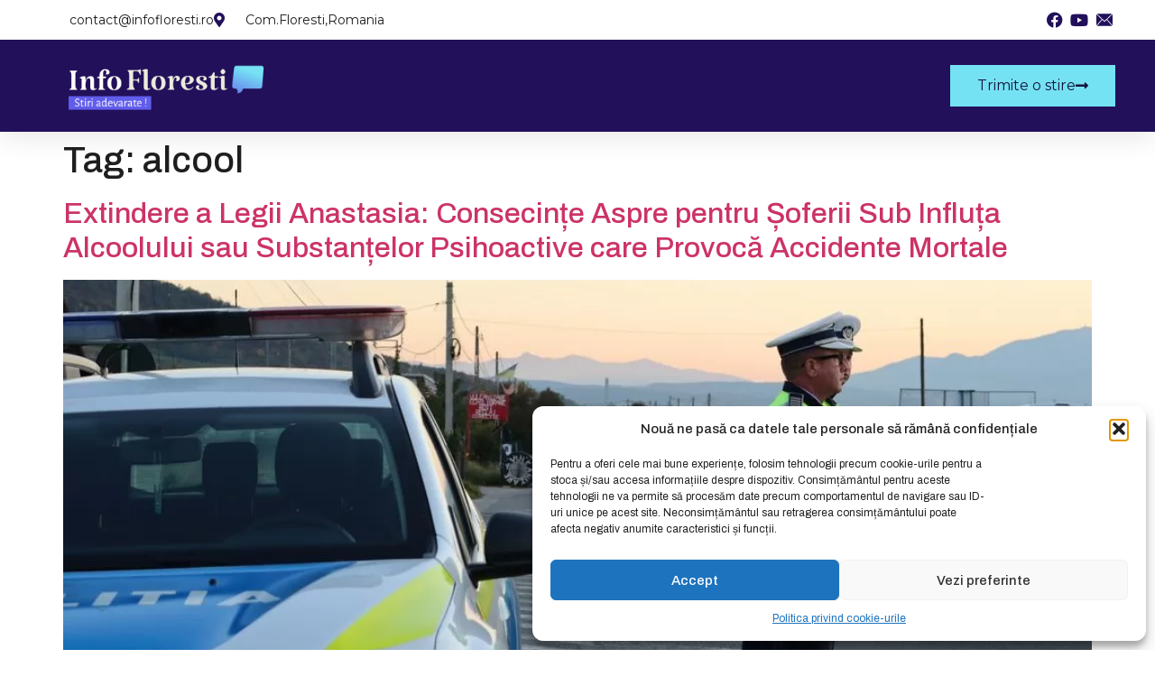

--- FILE ---
content_type: text/css
request_url: https://infofloresti.ro/wp-content/uploads/elementor/css/post-25.css?ver=1761572719
body_size: 1777
content:
.elementor-25 .elementor-element.elementor-element-7764d12f{box-shadow:0px 5px 30px 0px rgba(0,0,0,0.1);transition:background 0.3s, border 0.3s, border-radius 0.3s, box-shadow 0.3s;z-index:10;}.elementor-25 .elementor-element.elementor-element-7764d12f > .elementor-background-overlay{transition:background 0.3s, border-radius 0.3s, opacity 0.3s;}.elementor-25 .elementor-element.elementor-element-31d76430 > .elementor-element-populated{padding:0px 0px 0px 0px;}.elementor-25 .elementor-element.elementor-element-24690070:not(.elementor-motion-effects-element-type-background), .elementor-25 .elementor-element.elementor-element-24690070 > .elementor-motion-effects-container > .elementor-motion-effects-layer{background-color:var( --e-global-color-2de3ef3 );}.elementor-25 .elementor-element.elementor-element-24690070 > .elementor-container{max-width:1200px;}.elementor-25 .elementor-element.elementor-element-24690070{transition:background 0.3s, border 0.3s, border-radius 0.3s, box-shadow 0.3s;margin-top:0px;margin-bottom:0px;padding:12px 0px 12px 0px;}.elementor-25 .elementor-element.elementor-element-24690070 > .elementor-background-overlay{transition:background 0.3s, border-radius 0.3s, opacity 0.3s;}.elementor-bc-flex-widget .elementor-25 .elementor-element.elementor-element-6ab031c9.elementor-column .elementor-widget-wrap{align-items:center;}.elementor-25 .elementor-element.elementor-element-6ab031c9.elementor-column.elementor-element[data-element_type="column"] > .elementor-widget-wrap.elementor-element-populated{align-content:center;align-items:center;}.elementor-25 .elementor-element.elementor-element-6ab031c9 > .elementor-element-populated{padding:0px 0px 0px 0px;}.elementor-widget-icon-list .elementor-icon-list-item:not(:last-child):after{border-color:var( --e-global-color-text );}.elementor-widget-icon-list .elementor-icon-list-icon i{color:var( --e-global-color-primary );}.elementor-widget-icon-list .elementor-icon-list-icon svg{fill:var( --e-global-color-primary );}.elementor-widget-icon-list .elementor-icon-list-item > .elementor-icon-list-text, .elementor-widget-icon-list .elementor-icon-list-item > a{font-family:var( --e-global-typography-text-font-family ), Sans-serif;font-size:var( --e-global-typography-text-font-size );font-weight:var( --e-global-typography-text-font-weight );text-transform:var( --e-global-typography-text-text-transform );font-style:var( --e-global-typography-text-font-style );text-decoration:var( --e-global-typography-text-text-decoration );line-height:var( --e-global-typography-text-line-height );}.elementor-widget-icon-list .elementor-icon-list-text{color:var( --e-global-color-secondary );}.elementor-25 .elementor-element.elementor-element-1793ce3c > .elementor-widget-container{margin:0px 0px 0px 022px;}.elementor-25 .elementor-element.elementor-element-1793ce3c .elementor-icon-list-items:not(.elementor-inline-items) .elementor-icon-list-item:not(:last-child){padding-block-end:calc(30px/2);}.elementor-25 .elementor-element.elementor-element-1793ce3c .elementor-icon-list-items:not(.elementor-inline-items) .elementor-icon-list-item:not(:first-child){margin-block-start:calc(30px/2);}.elementor-25 .elementor-element.elementor-element-1793ce3c .elementor-icon-list-items.elementor-inline-items .elementor-icon-list-item{margin-inline:calc(30px/2);}.elementor-25 .elementor-element.elementor-element-1793ce3c .elementor-icon-list-items.elementor-inline-items{margin-inline:calc(-30px/2);}.elementor-25 .elementor-element.elementor-element-1793ce3c .elementor-icon-list-items.elementor-inline-items .elementor-icon-list-item:after{inset-inline-end:calc(-30px/2);}.elementor-25 .elementor-element.elementor-element-1793ce3c .elementor-icon-list-icon i{color:#22105A;transition:color 0.3s;}.elementor-25 .elementor-element.elementor-element-1793ce3c .elementor-icon-list-icon svg{fill:#22105A;transition:fill 0.3s;}.elementor-25 .elementor-element.elementor-element-1793ce3c{--e-icon-list-icon-size:16px;--icon-vertical-offset:0px;}.elementor-25 .elementor-element.elementor-element-1793ce3c .elementor-icon-list-icon{padding-inline-end:10px;}.elementor-25 .elementor-element.elementor-element-1793ce3c .elementor-icon-list-item > .elementor-icon-list-text, .elementor-25 .elementor-element.elementor-element-1793ce3c .elementor-icon-list-item > a{font-family:"Montserrat", Sans-serif;font-size:14px;font-weight:400;}.elementor-25 .elementor-element.elementor-element-1793ce3c .elementor-icon-list-text{color:var( --e-global-color-text );transition:color 0.3s;}.elementor-bc-flex-widget .elementor-25 .elementor-element.elementor-element-448e3bd0.elementor-column .elementor-widget-wrap{align-items:center;}.elementor-25 .elementor-element.elementor-element-448e3bd0.elementor-column.elementor-element[data-element_type="column"] > .elementor-widget-wrap.elementor-element-populated{align-content:center;align-items:center;}.elementor-25 .elementor-element.elementor-element-448e3bd0 > .elementor-element-populated{padding:0px 0px 0px 0px;}.elementor-25 .elementor-element.elementor-element-440997a2 .elementor-icon-list-items:not(.elementor-inline-items) .elementor-icon-list-item:not(:last-child){padding-block-end:calc(15px/2);}.elementor-25 .elementor-element.elementor-element-440997a2 .elementor-icon-list-items:not(.elementor-inline-items) .elementor-icon-list-item:not(:first-child){margin-block-start:calc(15px/2);}.elementor-25 .elementor-element.elementor-element-440997a2 .elementor-icon-list-items.elementor-inline-items .elementor-icon-list-item{margin-inline:calc(15px/2);}.elementor-25 .elementor-element.elementor-element-440997a2 .elementor-icon-list-items.elementor-inline-items{margin-inline:calc(-15px/2);}.elementor-25 .elementor-element.elementor-element-440997a2 .elementor-icon-list-items.elementor-inline-items .elementor-icon-list-item:after{inset-inline-end:calc(-15px/2);}.elementor-25 .elementor-element.elementor-element-440997a2 .elementor-icon-list-icon i{color:#22105A;transition:color 0.3s;}.elementor-25 .elementor-element.elementor-element-440997a2 .elementor-icon-list-icon svg{fill:#22105A;transition:fill 0.3s;}.elementor-25 .elementor-element.elementor-element-440997a2 .elementor-icon-list-item:hover .elementor-icon-list-icon i{color:#74D9F3;}.elementor-25 .elementor-element.elementor-element-440997a2 .elementor-icon-list-item:hover .elementor-icon-list-icon svg{fill:#74D9F3;}.elementor-25 .elementor-element.elementor-element-440997a2{--e-icon-list-icon-size:18px;--e-icon-list-icon-align:center;--e-icon-list-icon-margin:0 calc(var(--e-icon-list-icon-size, 1em) * 0.125);--icon-vertical-offset:0px;}.elementor-25 .elementor-element.elementor-element-440997a2 .elementor-icon-list-text{transition:color 0.3s;}.elementor-25 .elementor-element.elementor-element-7f7c08cf:not(.elementor-motion-effects-element-type-background), .elementor-25 .elementor-element.elementor-element-7f7c08cf > .elementor-motion-effects-container > .elementor-motion-effects-layer{background-color:#22105A;}.elementor-25 .elementor-element.elementor-element-7f7c08cf > .elementor-container{max-width:1200px;}.elementor-25 .elementor-element.elementor-element-7f7c08cf{transition:background 0.3s, border 0.3s, border-radius 0.3s, box-shadow 0.3s;margin-top:0px;margin-bottom:0px;padding:10px 0px 10px 0px;}.elementor-25 .elementor-element.elementor-element-7f7c08cf > .elementor-background-overlay{transition:background 0.3s, border-radius 0.3s, opacity 0.3s;}.elementor-bc-flex-widget .elementor-25 .elementor-element.elementor-element-37440c74.elementor-column .elementor-widget-wrap{align-items:center;}.elementor-25 .elementor-element.elementor-element-37440c74.elementor-column.elementor-element[data-element_type="column"] > .elementor-widget-wrap.elementor-element-populated{align-content:center;align-items:center;}.elementor-25 .elementor-element.elementor-element-37440c74 > .elementor-element-populated{padding:0px 0px 0px 0px;}.elementor-widget-image .widget-image-caption{color:var( --e-global-color-text );font-family:var( --e-global-typography-text-font-family ), Sans-serif;font-size:var( --e-global-typography-text-font-size );font-weight:var( --e-global-typography-text-font-weight );text-transform:var( --e-global-typography-text-text-transform );font-style:var( --e-global-typography-text-font-style );text-decoration:var( --e-global-typography-text-text-decoration );line-height:var( --e-global-typography-text-line-height );}.elementor-25 .elementor-element.elementor-element-15467133{text-align:left;}.elementor-25 .elementor-element.elementor-element-15467133 img{width:100%;}.elementor-bc-flex-widget .elementor-25 .elementor-element.elementor-element-e6ed4c6.elementor-column .elementor-widget-wrap{align-items:center;}.elementor-25 .elementor-element.elementor-element-e6ed4c6.elementor-column.elementor-element[data-element_type="column"] > .elementor-widget-wrap.elementor-element-populated{align-content:center;align-items:center;}.elementor-25 .elementor-element.elementor-element-e6ed4c6 > .elementor-element-populated{padding:0px 0px 0px 0px;}.elementor-widget-nav-menu .elementor-nav-menu .elementor-item{font-family:var( --e-global-typography-primary-font-family ), Sans-serif;font-size:var( --e-global-typography-primary-font-size );font-weight:var( --e-global-typography-primary-font-weight );text-transform:var( --e-global-typography-primary-text-transform );font-style:var( --e-global-typography-primary-font-style );text-decoration:var( --e-global-typography-primary-text-decoration );line-height:var( --e-global-typography-primary-line-height );letter-spacing:var( --e-global-typography-primary-letter-spacing );}.elementor-widget-nav-menu .elementor-nav-menu--main .elementor-item{color:var( --e-global-color-text );fill:var( --e-global-color-text );}.elementor-widget-nav-menu .elementor-nav-menu--main .elementor-item:hover,
					.elementor-widget-nav-menu .elementor-nav-menu--main .elementor-item.elementor-item-active,
					.elementor-widget-nav-menu .elementor-nav-menu--main .elementor-item.highlighted,
					.elementor-widget-nav-menu .elementor-nav-menu--main .elementor-item:focus{color:var( --e-global-color-accent );fill:var( --e-global-color-accent );}.elementor-widget-nav-menu .elementor-nav-menu--main:not(.e--pointer-framed) .elementor-item:before,
					.elementor-widget-nav-menu .elementor-nav-menu--main:not(.e--pointer-framed) .elementor-item:after{background-color:var( --e-global-color-accent );}.elementor-widget-nav-menu .e--pointer-framed .elementor-item:before,
					.elementor-widget-nav-menu .e--pointer-framed .elementor-item:after{border-color:var( --e-global-color-accent );}.elementor-widget-nav-menu{--e-nav-menu-divider-color:var( --e-global-color-text );}.elementor-widget-nav-menu .elementor-nav-menu--dropdown .elementor-item, .elementor-widget-nav-menu .elementor-nav-menu--dropdown  .elementor-sub-item{font-family:var( --e-global-typography-accent-font-family ), Sans-serif;font-weight:var( --e-global-typography-accent-font-weight );}.elementor-25 .elementor-element.elementor-element-7c207e0d .elementor-menu-toggle{margin-left:auto;background-color:#ffffff;}.elementor-25 .elementor-element.elementor-element-7c207e0d .elementor-nav-menu .elementor-item{font-family:"Montserrat", Sans-serif;font-size:18px;font-weight:400;text-transform:capitalize;}.elementor-25 .elementor-element.elementor-element-7c207e0d .elementor-nav-menu--main .elementor-item{color:var( --e-global-color-2de3ef3 );fill:var( --e-global-color-2de3ef3 );padding-left:0px;padding-right:0px;}.elementor-25 .elementor-element.elementor-element-7c207e0d .elementor-nav-menu--main .elementor-item:hover,
					.elementor-25 .elementor-element.elementor-element-7c207e0d .elementor-nav-menu--main .elementor-item.elementor-item-active,
					.elementor-25 .elementor-element.elementor-element-7c207e0d .elementor-nav-menu--main .elementor-item.highlighted,
					.elementor-25 .elementor-element.elementor-element-7c207e0d .elementor-nav-menu--main .elementor-item:focus{color:#75E2F3;fill:#75E2F3;}.elementor-25 .elementor-element.elementor-element-7c207e0d .elementor-nav-menu--main:not(.e--pointer-framed) .elementor-item:before,
					.elementor-25 .elementor-element.elementor-element-7c207e0d .elementor-nav-menu--main:not(.e--pointer-framed) .elementor-item:after{background-color:#75E2F3;}.elementor-25 .elementor-element.elementor-element-7c207e0d .e--pointer-framed .elementor-item:before,
					.elementor-25 .elementor-element.elementor-element-7c207e0d .e--pointer-framed .elementor-item:after{border-color:#75E2F3;}.elementor-25 .elementor-element.elementor-element-7c207e0d .e--pointer-framed .elementor-item:before{border-width:0px;}.elementor-25 .elementor-element.elementor-element-7c207e0d .e--pointer-framed.e--animation-draw .elementor-item:before{border-width:0 0 0px 0px;}.elementor-25 .elementor-element.elementor-element-7c207e0d .e--pointer-framed.e--animation-draw .elementor-item:after{border-width:0px 0px 0 0;}.elementor-25 .elementor-element.elementor-element-7c207e0d .e--pointer-framed.e--animation-corners .elementor-item:before{border-width:0px 0 0 0px;}.elementor-25 .elementor-element.elementor-element-7c207e0d .e--pointer-framed.e--animation-corners .elementor-item:after{border-width:0 0px 0px 0;}.elementor-25 .elementor-element.elementor-element-7c207e0d .e--pointer-underline .elementor-item:after,
					 .elementor-25 .elementor-element.elementor-element-7c207e0d .e--pointer-overline .elementor-item:before,
					 .elementor-25 .elementor-element.elementor-element-7c207e0d .e--pointer-double-line .elementor-item:before,
					 .elementor-25 .elementor-element.elementor-element-7c207e0d .e--pointer-double-line .elementor-item:after{height:0px;}.elementor-25 .elementor-element.elementor-element-7c207e0d{--e-nav-menu-horizontal-menu-item-margin:calc( 50px / 2 );}.elementor-25 .elementor-element.elementor-element-7c207e0d .elementor-nav-menu--main:not(.elementor-nav-menu--layout-horizontal) .elementor-nav-menu > li:not(:last-child){margin-bottom:50px;}.elementor-25 .elementor-element.elementor-element-7c207e0d .elementor-nav-menu--dropdown a, .elementor-25 .elementor-element.elementor-element-7c207e0d .elementor-menu-toggle{color:#16163f;}.elementor-25 .elementor-element.elementor-element-7c207e0d .elementor-nav-menu--dropdown a:hover,
					.elementor-25 .elementor-element.elementor-element-7c207e0d .elementor-nav-menu--dropdown a.elementor-item-active,
					.elementor-25 .elementor-element.elementor-element-7c207e0d .elementor-nav-menu--dropdown a.highlighted,
					.elementor-25 .elementor-element.elementor-element-7c207e0d .elementor-menu-toggle:hover{color:#d3b574;}.elementor-25 .elementor-element.elementor-element-7c207e0d .elementor-nav-menu--dropdown a:hover,
					.elementor-25 .elementor-element.elementor-element-7c207e0d .elementor-nav-menu--dropdown a.elementor-item-active,
					.elementor-25 .elementor-element.elementor-element-7c207e0d .elementor-nav-menu--dropdown a.highlighted{background-color:rgba(0,0,0,0);}.elementor-25 .elementor-element.elementor-element-7c207e0d .elementor-nav-menu--dropdown a.elementor-item-active{color:#d3b574;background-color:rgba(0,0,0,0);}.elementor-25 .elementor-element.elementor-element-7c207e0d .elementor-nav-menu--dropdown .elementor-item, .elementor-25 .elementor-element.elementor-element-7c207e0d .elementor-nav-menu--dropdown  .elementor-sub-item{font-family:"Montserrat", Sans-serif;font-size:16px;font-weight:400;}.elementor-25 .elementor-element.elementor-element-7c207e0d .elementor-nav-menu--main .elementor-nav-menu--dropdown, .elementor-25 .elementor-element.elementor-element-7c207e0d .elementor-nav-menu__container.elementor-nav-menu--dropdown{box-shadow:0px 15px 20px 0px rgba(0,0,0,0.1);}.elementor-25 .elementor-element.elementor-element-7c207e0d .elementor-nav-menu--dropdown a{padding-left:10px;padding-right:10px;padding-top:20px;padding-bottom:20px;}.elementor-25 .elementor-element.elementor-element-7c207e0d .elementor-nav-menu--main > .elementor-nav-menu > li > .elementor-nav-menu--dropdown, .elementor-25 .elementor-element.elementor-element-7c207e0d .elementor-nav-menu__container.elementor-nav-menu--dropdown{margin-top:15px !important;}.elementor-25 .elementor-element.elementor-element-7c207e0d div.elementor-menu-toggle{color:#16163f;}.elementor-25 .elementor-element.elementor-element-7c207e0d div.elementor-menu-toggle svg{fill:#16163f;}.elementor-bc-flex-widget .elementor-25 .elementor-element.elementor-element-331cf9a4.elementor-column .elementor-widget-wrap{align-items:center;}.elementor-25 .elementor-element.elementor-element-331cf9a4.elementor-column.elementor-element[data-element_type="column"] > .elementor-widget-wrap.elementor-element-populated{align-content:center;align-items:center;}.elementor-25 .elementor-element.elementor-element-331cf9a4 > .elementor-element-populated{padding:0px 0px 0px 0px;}.elementor-widget-button .elementor-button{background-color:var( --e-global-color-accent );font-family:var( --e-global-typography-accent-font-family ), Sans-serif;font-weight:var( --e-global-typography-accent-font-weight );}.elementor-25 .elementor-element.elementor-element-127d73fd .elementor-button{background-color:#75E2F3;font-family:"Montserrat", Sans-serif;font-size:16px;font-weight:400;text-transform:none;fill:#16163f;color:#16163f;border-radius:0px 0px 0px 0px;}.elementor-25 .elementor-element.elementor-element-127d73fd .elementor-button:hover, .elementor-25 .elementor-element.elementor-element-127d73fd .elementor-button:focus{background-color:var( --e-global-color-2de3ef3 );color:#22105A;}.elementor-25 .elementor-element.elementor-element-127d73fd .elementor-button-content-wrapper{flex-direction:row-reverse;}.elementor-25 .elementor-element.elementor-element-127d73fd .elementor-button .elementor-button-content-wrapper{gap:10px;}.elementor-25 .elementor-element.elementor-element-127d73fd .elementor-button:hover svg, .elementor-25 .elementor-element.elementor-element-127d73fd .elementor-button:focus svg{fill:#22105A;}@media(min-width:768px){.elementor-25 .elementor-element.elementor-element-37440c74{width:24%;}.elementor-25 .elementor-element.elementor-element-e6ed4c6{width:55%;}.elementor-25 .elementor-element.elementor-element-331cf9a4{width:20.664%;}}@media(max-width:1024px) and (min-width:768px){.elementor-25 .elementor-element.elementor-element-6ab031c9{width:75%;}.elementor-25 .elementor-element.elementor-element-448e3bd0{width:20%;}.elementor-25 .elementor-element.elementor-element-37440c74{width:50%;}.elementor-25 .elementor-element.elementor-element-e6ed4c6{width:15%;}.elementor-25 .elementor-element.elementor-element-331cf9a4{width:35%;}}@media(max-width:1024px){.elementor-25 .elementor-element.elementor-element-6ab031c9 > .elementor-element-populated{padding:10px 10px 10px 10px;}.elementor-widget-icon-list .elementor-icon-list-item > .elementor-icon-list-text, .elementor-widget-icon-list .elementor-icon-list-item > a{font-size:var( --e-global-typography-text-font-size );line-height:var( --e-global-typography-text-line-height );}.elementor-25 .elementor-element.elementor-element-1793ce3c .elementor-icon-list-item > .elementor-icon-list-text, .elementor-25 .elementor-element.elementor-element-1793ce3c .elementor-icon-list-item > a{font-size:12px;}.elementor-25 .elementor-element.elementor-element-448e3bd0 > .elementor-element-populated{padding:15px 15px 15px 15px;}.elementor-25 .elementor-element.elementor-element-7f7c08cf{padding:20px 15px 20px 15px;}.elementor-25 .elementor-element.elementor-element-37440c74 > .elementor-element-populated{padding:0px 0px 0px 0px;}.elementor-widget-image .widget-image-caption{font-size:var( --e-global-typography-text-font-size );line-height:var( --e-global-typography-text-line-height );}.elementor-25 .elementor-element.elementor-element-e6ed4c6 > .elementor-element-populated{padding:0px 0px 0px 0px;}.elementor-widget-nav-menu .elementor-nav-menu .elementor-item{font-size:var( --e-global-typography-primary-font-size );line-height:var( --e-global-typography-primary-line-height );letter-spacing:var( --e-global-typography-primary-letter-spacing );}.elementor-25 .elementor-element.elementor-element-7c207e0d .elementor-nav-menu--main > .elementor-nav-menu > li > .elementor-nav-menu--dropdown, .elementor-25 .elementor-element.elementor-element-7c207e0d .elementor-nav-menu__container.elementor-nav-menu--dropdown{margin-top:20px !important;}.elementor-25 .elementor-element.elementor-element-331cf9a4 > .elementor-element-populated{padding:0px 0px 0px 0px;}}@media(max-width:767px){.elementor-25 .elementor-element.elementor-element-31d76430 > .elementor-element-populated{padding:0px 0px 0px 0px;}.elementor-25 .elementor-element.elementor-element-24690070{padding:0px 0px 0px 0px;}.elementor-widget-icon-list .elementor-icon-list-item > .elementor-icon-list-text, .elementor-widget-icon-list .elementor-icon-list-item > a{font-size:var( --e-global-typography-text-font-size );line-height:var( --e-global-typography-text-line-height );}.elementor-25 .elementor-element.elementor-element-448e3bd0{width:100%;}.elementor-25 .elementor-element.elementor-element-7f7c08cf{padding:3px 5px 3px 3px;}.elementor-25 .elementor-element.elementor-element-37440c74{width:74%;}.elementor-25 .elementor-element.elementor-element-37440c74 > .elementor-element-populated{padding:0px 0px 0px 0px;}.elementor-widget-image .widget-image-caption{font-size:var( --e-global-typography-text-font-size );line-height:var( --e-global-typography-text-line-height );}.elementor-25 .elementor-element.elementor-element-15467133 > .elementor-widget-container{padding:0px 0px 0px 0px;}.elementor-25 .elementor-element.elementor-element-e6ed4c6{width:25%;}.elementor-widget-nav-menu .elementor-nav-menu .elementor-item{font-size:var( --e-global-typography-primary-font-size );line-height:var( --e-global-typography-primary-line-height );letter-spacing:var( --e-global-typography-primary-letter-spacing );}.elementor-25 .elementor-element.elementor-element-7c207e0d .elementor-nav-menu--dropdown .elementor-item, .elementor-25 .elementor-element.elementor-element-7c207e0d .elementor-nav-menu--dropdown  .elementor-sub-item{font-size:16px;}.elementor-25 .elementor-element.elementor-element-7c207e0d .elementor-nav-menu--dropdown a{padding-top:24px;padding-bottom:24px;}.elementor-25 .elementor-element.elementor-element-7c207e0d .elementor-nav-menu--main > .elementor-nav-menu > li > .elementor-nav-menu--dropdown, .elementor-25 .elementor-element.elementor-element-7c207e0d .elementor-nav-menu__container.elementor-nav-menu--dropdown{margin-top:20px !important;}.elementor-25 .elementor-element.elementor-element-331cf9a4{width:55%;}.elementor-25 .elementor-element.elementor-element-127d73fd .elementor-button{font-size:13px;padding:15px 20px 15px 20px;}}

--- FILE ---
content_type: text/css
request_url: https://infofloresti.ro/wp-content/uploads/elementor/css/post-18.css?ver=1761572719
body_size: 1243
content:
.elementor-18 .elementor-element.elementor-element-1c82df4a:not(.elementor-motion-effects-element-type-background), .elementor-18 .elementor-element.elementor-element-1c82df4a > .elementor-motion-effects-container > .elementor-motion-effects-layer{background-color:#22105A;}.elementor-18 .elementor-element.elementor-element-1c82df4a{transition:background 0.3s, border 0.3s, border-radius 0.3s, box-shadow 0.3s;padding:70px 0px 70px 0px;}.elementor-18 .elementor-element.elementor-element-1c82df4a > .elementor-background-overlay{transition:background 0.3s, border-radius 0.3s, opacity 0.3s;}.elementor-18 .elementor-element.elementor-element-664d5f46 > .elementor-element-populated{margin:0px 80px 0px 0px;--e-column-margin-right:80px;--e-column-margin-left:0px;}.elementor-widget-theme-site-logo .widget-image-caption{color:var( --e-global-color-text );font-family:var( --e-global-typography-text-font-family ), Sans-serif;font-size:var( --e-global-typography-text-font-size );font-weight:var( --e-global-typography-text-font-weight );text-transform:var( --e-global-typography-text-text-transform );font-style:var( --e-global-typography-text-font-style );text-decoration:var( --e-global-typography-text-text-decoration );line-height:var( --e-global-typography-text-line-height );}.elementor-18 .elementor-element.elementor-element-581c9622 img{width:380px;}.elementor-bc-flex-widget .elementor-18 .elementor-element.elementor-element-7430c814.elementor-column .elementor-widget-wrap{align-items:flex-start;}.elementor-18 .elementor-element.elementor-element-7430c814.elementor-column.elementor-element[data-element_type="column"] > .elementor-widget-wrap.elementor-element-populated{align-content:flex-start;align-items:flex-start;}.elementor-widget-icon-list .elementor-icon-list-item:not(:last-child):after{border-color:var( --e-global-color-text );}.elementor-widget-icon-list .elementor-icon-list-icon i{color:var( --e-global-color-primary );}.elementor-widget-icon-list .elementor-icon-list-icon svg{fill:var( --e-global-color-primary );}.elementor-widget-icon-list .elementor-icon-list-item > .elementor-icon-list-text, .elementor-widget-icon-list .elementor-icon-list-item > a{font-family:var( --e-global-typography-text-font-family ), Sans-serif;font-size:var( --e-global-typography-text-font-size );font-weight:var( --e-global-typography-text-font-weight );text-transform:var( --e-global-typography-text-text-transform );font-style:var( --e-global-typography-text-font-style );text-decoration:var( --e-global-typography-text-text-decoration );line-height:var( --e-global-typography-text-line-height );}.elementor-widget-icon-list .elementor-icon-list-text{color:var( --e-global-color-secondary );}.elementor-18 .elementor-element.elementor-element-36f8c2fc .elementor-icon-list-items:not(.elementor-inline-items) .elementor-icon-list-item:not(:last-child){padding-block-end:calc(5px/2);}.elementor-18 .elementor-element.elementor-element-36f8c2fc .elementor-icon-list-items:not(.elementor-inline-items) .elementor-icon-list-item:not(:first-child){margin-block-start:calc(5px/2);}.elementor-18 .elementor-element.elementor-element-36f8c2fc .elementor-icon-list-items.elementor-inline-items .elementor-icon-list-item{margin-inline:calc(5px/2);}.elementor-18 .elementor-element.elementor-element-36f8c2fc .elementor-icon-list-items.elementor-inline-items{margin-inline:calc(-5px/2);}.elementor-18 .elementor-element.elementor-element-36f8c2fc .elementor-icon-list-items.elementor-inline-items .elementor-icon-list-item:after{inset-inline-end:calc(-5px/2);}.elementor-18 .elementor-element.elementor-element-36f8c2fc .elementor-icon-list-icon i{transition:color 0.3s;}.elementor-18 .elementor-element.elementor-element-36f8c2fc .elementor-icon-list-icon svg{transition:fill 0.3s;}.elementor-18 .elementor-element.elementor-element-36f8c2fc{--e-icon-list-icon-size:0px;--icon-vertical-offset:0px;}.elementor-18 .elementor-element.elementor-element-36f8c2fc .elementor-icon-list-icon{padding-inline-end:0px;}.elementor-18 .elementor-element.elementor-element-36f8c2fc .elementor-icon-list-item > .elementor-icon-list-text, .elementor-18 .elementor-element.elementor-element-36f8c2fc .elementor-icon-list-item > a{font-size:14px;font-weight:300;}.elementor-18 .elementor-element.elementor-element-36f8c2fc .elementor-icon-list-text{color:var( --e-global-color-2de3ef3 );transition:color 0.3s;}.elementor-bc-flex-widget .elementor-18 .elementor-element.elementor-element-2bba5a4c.elementor-column .elementor-widget-wrap{align-items:flex-start;}.elementor-18 .elementor-element.elementor-element-2bba5a4c.elementor-column.elementor-element[data-element_type="column"] > .elementor-widget-wrap.elementor-element-populated{align-content:flex-start;align-items:flex-start;}.elementor-18 .elementor-element.elementor-element-61ede0fd .elementor-icon-list-items:not(.elementor-inline-items) .elementor-icon-list-item:not(:last-child){padding-block-end:calc(5px/2);}.elementor-18 .elementor-element.elementor-element-61ede0fd .elementor-icon-list-items:not(.elementor-inline-items) .elementor-icon-list-item:not(:first-child){margin-block-start:calc(5px/2);}.elementor-18 .elementor-element.elementor-element-61ede0fd .elementor-icon-list-items.elementor-inline-items .elementor-icon-list-item{margin-inline:calc(5px/2);}.elementor-18 .elementor-element.elementor-element-61ede0fd .elementor-icon-list-items.elementor-inline-items{margin-inline:calc(-5px/2);}.elementor-18 .elementor-element.elementor-element-61ede0fd .elementor-icon-list-items.elementor-inline-items .elementor-icon-list-item:after{inset-inline-end:calc(-5px/2);}.elementor-18 .elementor-element.elementor-element-61ede0fd .elementor-icon-list-icon i{transition:color 0.3s;}.elementor-18 .elementor-element.elementor-element-61ede0fd .elementor-icon-list-icon svg{transition:fill 0.3s;}.elementor-18 .elementor-element.elementor-element-61ede0fd{--e-icon-list-icon-size:0px;--icon-vertical-offset:0px;}.elementor-18 .elementor-element.elementor-element-61ede0fd .elementor-icon-list-icon{padding-inline-end:0px;}.elementor-18 .elementor-element.elementor-element-61ede0fd .elementor-icon-list-item > .elementor-icon-list-text, .elementor-18 .elementor-element.elementor-element-61ede0fd .elementor-icon-list-item > a{font-size:14px;font-weight:300;}.elementor-18 .elementor-element.elementor-element-61ede0fd .elementor-icon-list-text{color:var( --e-global-color-2de3ef3 );transition:color 0.3s;}.elementor-18 .elementor-element.elementor-element-059e4fa:not(.elementor-motion-effects-element-type-background), .elementor-18 .elementor-element.elementor-element-059e4fa > .elementor-motion-effects-container > .elementor-motion-effects-layer{background-color:#22105A;}.elementor-18 .elementor-element.elementor-element-059e4fa{transition:background 0.3s, border 0.3s, border-radius 0.3s, box-shadow 0.3s;}.elementor-18 .elementor-element.elementor-element-059e4fa > .elementor-background-overlay{transition:background 0.3s, border-radius 0.3s, opacity 0.3s;}.elementor-18 .elementor-element.elementor-element-151da68{--grid-template-columns:repeat(0, auto);--icon-size:15px;--grid-column-gap:9px;--grid-row-gap:0px;}.elementor-18 .elementor-element.elementor-element-151da68 .elementor-widget-container{text-align:center;}.elementor-18 .elementor-element.elementor-element-151da68 > .elementor-widget-container{padding:20px 0px 0px 0px;}.elementor-18 .elementor-element.elementor-element-151da68 .elementor-social-icon{background-color:#FFFFFF;--icon-padding:0.6em;}.elementor-18 .elementor-element.elementor-element-151da68 .elementor-social-icon i{color:#210F58;}.elementor-18 .elementor-element.elementor-element-151da68 .elementor-social-icon svg{fill:#210F58;}.elementor-18 .elementor-element.elementor-element-151da68 .elementor-social-icon:hover{background-color:#210F58;}.elementor-18 .elementor-element.elementor-element-151da68 .elementor-social-icon:hover i{color:#76E2F4;}.elementor-18 .elementor-element.elementor-element-151da68 .elementor-social-icon:hover svg{fill:#76E2F4;}.elementor-18 .elementor-element.elementor-element-66dc36df > .elementor-container > .elementor-column > .elementor-widget-wrap{align-content:center;align-items:center;}.elementor-18 .elementor-element.elementor-element-66dc36df:not(.elementor-motion-effects-element-type-background), .elementor-18 .elementor-element.elementor-element-66dc36df > .elementor-motion-effects-container > .elementor-motion-effects-layer{background-color:#001c38;}.elementor-18 .elementor-element.elementor-element-66dc36df > .elementor-container{min-height:50px;}.elementor-18 .elementor-element.elementor-element-66dc36df{border-style:solid;border-width:1px 0px 0px 0px;border-color:rgba(255,255,255,0.19);transition:background 0.3s, border 0.3s, border-radius 0.3s, box-shadow 0.3s;}.elementor-18 .elementor-element.elementor-element-66dc36df > .elementor-background-overlay{transition:background 0.3s, border-radius 0.3s, opacity 0.3s;}.elementor-widget-heading .elementor-heading-title{font-family:var( --e-global-typography-primary-font-family ), Sans-serif;font-size:var( --e-global-typography-primary-font-size );font-weight:var( --e-global-typography-primary-font-weight );text-transform:var( --e-global-typography-primary-text-transform );font-style:var( --e-global-typography-primary-font-style );text-decoration:var( --e-global-typography-primary-text-decoration );line-height:var( --e-global-typography-primary-line-height );letter-spacing:var( --e-global-typography-primary-letter-spacing );color:var( --e-global-color-primary );}.elementor-18 .elementor-element.elementor-element-6c8b7990{text-align:left;}.elementor-18 .elementor-element.elementor-element-6c8b7990 .elementor-heading-title{font-size:12px;font-weight:300;color:#adadad;}.elementor-widget-image .widget-image-caption{color:var( --e-global-color-text );font-family:var( --e-global-typography-text-font-family ), Sans-serif;font-size:var( --e-global-typography-text-font-size );font-weight:var( --e-global-typography-text-font-weight );text-transform:var( --e-global-typography-text-text-transform );font-style:var( --e-global-typography-text-font-style );text-decoration:var( --e-global-typography-text-text-decoration );line-height:var( --e-global-typography-text-line-height );}.elementor-18 .elementor-element.elementor-element-e7677c8 img{width:36%;}@media(max-width:1024px) and (min-width:768px){.elementor-18 .elementor-element.elementor-element-664d5f46{width:35%;}.elementor-18 .elementor-element.elementor-element-7430c814{width:20%;}.elementor-18 .elementor-element.elementor-element-2bba5a4c{width:20%;}}@media(max-width:1024px){.elementor-18 .elementor-element.elementor-element-1c82df4a{padding:50px 20px 50px 20px;}.elementor-18 .elementor-element.elementor-element-664d5f46 > .elementor-element-populated{margin:0% 15% 0% 0%;--e-column-margin-right:15%;--e-column-margin-left:0%;}.elementor-widget-theme-site-logo .widget-image-caption{font-size:var( --e-global-typography-text-font-size );line-height:var( --e-global-typography-text-line-height );}.elementor-widget-icon-list .elementor-icon-list-item > .elementor-icon-list-text, .elementor-widget-icon-list .elementor-icon-list-item > a{font-size:var( --e-global-typography-text-font-size );line-height:var( --e-global-typography-text-line-height );}.elementor-18 .elementor-element.elementor-element-36f8c2fc .elementor-icon-list-item > .elementor-icon-list-text, .elementor-18 .elementor-element.elementor-element-36f8c2fc .elementor-icon-list-item > a{font-size:13px;}.elementor-18 .elementor-element.elementor-element-61ede0fd .elementor-icon-list-item > .elementor-icon-list-text, .elementor-18 .elementor-element.elementor-element-61ede0fd .elementor-icon-list-item > a{font-size:13px;}.elementor-18 .elementor-element.elementor-element-151da68{--icon-size:10px;}.elementor-18 .elementor-element.elementor-element-66dc36df{padding:10px 20px 10px 20px;}.elementor-widget-heading .elementor-heading-title{font-size:var( --e-global-typography-primary-font-size );line-height:var( --e-global-typography-primary-line-height );letter-spacing:var( --e-global-typography-primary-letter-spacing );}.elementor-widget-image .widget-image-caption{font-size:var( --e-global-typography-text-font-size );line-height:var( --e-global-typography-text-line-height );}}@media(max-width:767px){.elementor-18 .elementor-element.elementor-element-1c82df4a{padding:15px 0px 15px 15px;}.elementor-18 .elementor-element.elementor-element-664d5f46 > .elementor-element-populated{margin:0px 0px 10px 0px;--e-column-margin-right:0px;--e-column-margin-left:0px;padding:0px 0px 0px 0px;}.elementor-widget-theme-site-logo .widget-image-caption{font-size:var( --e-global-typography-text-font-size );line-height:var( --e-global-typography-text-line-height );}.elementor-18 .elementor-element.elementor-element-581c9622 > .elementor-widget-container{margin:0px 0px 0px 0px;padding:0px 0px 0px 0px;}.elementor-18 .elementor-element.elementor-element-581c9622 img{width:330px;}.elementor-18 .elementor-element.elementor-element-7430c814{width:50%;}.elementor-bc-flex-widget .elementor-18 .elementor-element.elementor-element-7430c814.elementor-column .elementor-widget-wrap{align-items:center;}.elementor-18 .elementor-element.elementor-element-7430c814.elementor-column.elementor-element[data-element_type="column"] > .elementor-widget-wrap.elementor-element-populated{align-content:center;align-items:center;}.elementor-18 .elementor-element.elementor-element-7430c814.elementor-column > .elementor-widget-wrap{justify-content:center;}.elementor-18 .elementor-element.elementor-element-7430c814 > .elementor-element-populated{padding:0px 0px 0px 0px;}.elementor-widget-icon-list .elementor-icon-list-item > .elementor-icon-list-text, .elementor-widget-icon-list .elementor-icon-list-item > a{font-size:var( --e-global-typography-text-font-size );line-height:var( --e-global-typography-text-line-height );}.elementor-18 .elementor-element.elementor-element-36f8c2fc .elementor-icon-list-item > .elementor-icon-list-text, .elementor-18 .elementor-element.elementor-element-36f8c2fc .elementor-icon-list-item > a{font-size:14px;}.elementor-18 .elementor-element.elementor-element-2bba5a4c{width:50%;}.elementor-bc-flex-widget .elementor-18 .elementor-element.elementor-element-2bba5a4c.elementor-column .elementor-widget-wrap{align-items:center;}.elementor-18 .elementor-element.elementor-element-2bba5a4c.elementor-column.elementor-element[data-element_type="column"] > .elementor-widget-wrap.elementor-element-populated{align-content:center;align-items:center;}.elementor-18 .elementor-element.elementor-element-2bba5a4c.elementor-column > .elementor-widget-wrap{justify-content:center;}.elementor-18 .elementor-element.elementor-element-2bba5a4c > .elementor-element-populated{padding:0px 0px 0px 0px;}.elementor-18 .elementor-element.elementor-element-61ede0fd > .elementor-widget-container{margin:0px 0px 0px 0px;}.elementor-18 .elementor-element.elementor-element-61ede0fd .elementor-icon-list-item > .elementor-icon-list-text, .elementor-18 .elementor-element.elementor-element-61ede0fd .elementor-icon-list-item > a{font-size:14px;}.elementor-18 .elementor-element.elementor-element-151da68 .elementor-widget-container{text-align:center;}.elementor-18 .elementor-element.elementor-element-151da68 > .elementor-widget-container{padding:0px 0px 0px 0px;}.elementor-18 .elementor-element.elementor-element-151da68{--icon-size:14px;}.elementor-18 .elementor-element.elementor-element-66dc36df{padding:30px 20px 20px 20px;}.elementor-18 .elementor-element.elementor-element-4e669d3c > .elementor-element-populated{margin:0px 0px 0px 0px;--e-column-margin-right:0px;--e-column-margin-left:0px;padding:0px 0px 0px 0px;}.elementor-widget-heading .elementor-heading-title{font-size:var( --e-global-typography-primary-font-size );line-height:var( --e-global-typography-primary-line-height );letter-spacing:var( --e-global-typography-primary-letter-spacing );}.elementor-18 .elementor-element.elementor-element-6c8b7990{text-align:center;}.elementor-widget-image .widget-image-caption{font-size:var( --e-global-typography-text-font-size );line-height:var( --e-global-typography-text-line-height );}.elementor-18 .elementor-element.elementor-element-e7677c8 img{width:42%;max-width:97%;}}

--- FILE ---
content_type: text/css
request_url: https://infofloresti.ro/wp-content/uploads/elementor/css/post-1185.css?ver=1761572720
body_size: 1039
content:
.elementor-1185 .elementor-element.elementor-element-5583a898 > .elementor-container{max-width:500px;min-height:60vh;}.elementor-1185 .elementor-element.elementor-element-55b76a4d > .elementor-element-populated{padding:0px 0px 0px 0px;}.elementor-widget-heading .elementor-heading-title{font-family:var( --e-global-typography-primary-font-family ), Sans-serif;font-size:var( --e-global-typography-primary-font-size );font-weight:var( --e-global-typography-primary-font-weight );text-transform:var( --e-global-typography-primary-text-transform );font-style:var( --e-global-typography-primary-font-style );text-decoration:var( --e-global-typography-primary-text-decoration );line-height:var( --e-global-typography-primary-line-height );letter-spacing:var( --e-global-typography-primary-letter-spacing );color:var( --e-global-color-primary );}.elementor-1185 .elementor-element.elementor-element-50fac2b > .elementor-widget-container{padding:0px 0px 020px 0px;}.elementor-1185 .elementor-element.elementor-element-50fac2b{text-align:center;}.elementor-1185 .elementor-element.elementor-element-50fac2b .elementor-heading-title{font-family:"Montserrat", Sans-serif;font-size:54px;font-weight:800;text-transform:none;line-height:1em;}.elementor-1185 .elementor-element.elementor-element-3e204340 > .elementor-widget-container{padding:0px 0px 020px 0px;}.elementor-1185 .elementor-element.elementor-element-3e204340{text-align:center;}.elementor-1185 .elementor-element.elementor-element-3e204340 .elementor-heading-title{font-family:"Montserrat", Sans-serif;font-size:30px;font-weight:500;text-transform:none;line-height:1em;}.elementor-widget-form .elementor-field-group > label, .elementor-widget-form .elementor-field-subgroup label{color:var( --e-global-color-text );}.elementor-widget-form .elementor-field-group > label{font-family:var( --e-global-typography-text-font-family ), Sans-serif;font-size:var( --e-global-typography-text-font-size );font-weight:var( --e-global-typography-text-font-weight );text-transform:var( --e-global-typography-text-text-transform );font-style:var( --e-global-typography-text-font-style );text-decoration:var( --e-global-typography-text-text-decoration );line-height:var( --e-global-typography-text-line-height );}.elementor-widget-form .elementor-field-type-html{color:var( --e-global-color-text );font-family:var( --e-global-typography-text-font-family ), Sans-serif;font-size:var( --e-global-typography-text-font-size );font-weight:var( --e-global-typography-text-font-weight );text-transform:var( --e-global-typography-text-text-transform );font-style:var( --e-global-typography-text-font-style );text-decoration:var( --e-global-typography-text-text-decoration );line-height:var( --e-global-typography-text-line-height );}.elementor-widget-form .elementor-field-group .elementor-field{color:var( --e-global-color-text );}.elementor-widget-form .elementor-field-group .elementor-field, .elementor-widget-form .elementor-field-subgroup label{font-family:var( --e-global-typography-text-font-family ), Sans-serif;font-size:var( --e-global-typography-text-font-size );font-weight:var( --e-global-typography-text-font-weight );text-transform:var( --e-global-typography-text-text-transform );font-style:var( --e-global-typography-text-font-style );text-decoration:var( --e-global-typography-text-text-decoration );line-height:var( --e-global-typography-text-line-height );}.elementor-widget-form .elementor-button{font-family:var( --e-global-typography-accent-font-family ), Sans-serif;font-weight:var( --e-global-typography-accent-font-weight );}.elementor-widget-form .e-form__buttons__wrapper__button-next{background-color:var( --e-global-color-accent );}.elementor-widget-form .elementor-button[type="submit"]{background-color:var( --e-global-color-accent );}.elementor-widget-form .e-form__buttons__wrapper__button-previous{background-color:var( --e-global-color-accent );}.elementor-widget-form .elementor-message{font-family:var( --e-global-typography-text-font-family ), Sans-serif;font-size:var( --e-global-typography-text-font-size );font-weight:var( --e-global-typography-text-font-weight );text-transform:var( --e-global-typography-text-text-transform );font-style:var( --e-global-typography-text-font-style );text-decoration:var( --e-global-typography-text-text-decoration );line-height:var( --e-global-typography-text-line-height );}.elementor-widget-form .e-form__indicators__indicator, .elementor-widget-form .e-form__indicators__indicator__label{font-family:var( --e-global-typography-accent-font-family ), Sans-serif;font-weight:var( --e-global-typography-accent-font-weight );}.elementor-widget-form{--e-form-steps-indicator-inactive-primary-color:var( --e-global-color-text );--e-form-steps-indicator-active-primary-color:var( --e-global-color-accent );--e-form-steps-indicator-completed-primary-color:var( --e-global-color-accent );--e-form-steps-indicator-progress-color:var( --e-global-color-accent );--e-form-steps-indicator-progress-background-color:var( --e-global-color-text );--e-form-steps-indicator-progress-meter-color:var( --e-global-color-text );}.elementor-widget-form .e-form__indicators__indicator__progress__meter{font-family:var( --e-global-typography-accent-font-family ), Sans-serif;font-weight:var( --e-global-typography-accent-font-weight );}.elementor-1185 .elementor-element.elementor-element-68dd314 .elementor-field-group{padding-right:calc( 12px/2 );padding-left:calc( 12px/2 );margin-bottom:20px;}.elementor-1185 .elementor-element.elementor-element-68dd314 .elementor-form-fields-wrapper{margin-left:calc( -12px/2 );margin-right:calc( -12px/2 );margin-bottom:-20px;}.elementor-1185 .elementor-element.elementor-element-68dd314 .elementor-field-group.recaptcha_v3-bottomleft, .elementor-1185 .elementor-element.elementor-element-68dd314 .elementor-field-group.recaptcha_v3-bottomright{margin-bottom:0;}body.rtl .elementor-1185 .elementor-element.elementor-element-68dd314 .elementor-labels-inline .elementor-field-group > label{padding-left:5px;}body:not(.rtl) .elementor-1185 .elementor-element.elementor-element-68dd314 .elementor-labels-inline .elementor-field-group > label{padding-right:5px;}body .elementor-1185 .elementor-element.elementor-element-68dd314 .elementor-labels-above .elementor-field-group > label{padding-bottom:5px;}.elementor-1185 .elementor-element.elementor-element-68dd314 .elementor-field-group > label{font-family:"Archivo", Sans-serif;font-size:17px;font-weight:500;text-transform:none;font-style:normal;text-decoration:none;line-height:20px;}.elementor-1185 .elementor-element.elementor-element-68dd314 .elementor-field-type-html{padding-bottom:0px;font-family:"Archivo", Sans-serif;font-size:16px;font-weight:500;text-transform:none;font-style:normal;text-decoration:none;line-height:20px;}.elementor-1185 .elementor-element.elementor-element-68dd314 .elementor-field-group .elementor-field, .elementor-1185 .elementor-element.elementor-element-68dd314 .elementor-field-subgroup label{font-family:"Archivo", Sans-serif;font-size:15px;font-weight:500;text-transform:none;font-style:normal;text-decoration:none;line-height:20px;}.elementor-1185 .elementor-element.elementor-element-68dd314 .elementor-field-group:not(.elementor-field-type-upload) .elementor-field:not(.elementor-select-wrapper){background-color:#ffffff;}.elementor-1185 .elementor-element.elementor-element-68dd314 .elementor-field-group .elementor-select-wrapper select{background-color:#ffffff;}.elementor-1185 .elementor-element.elementor-element-68dd314 .e-form__buttons__wrapper__button-next{color:#ffffff;}.elementor-1185 .elementor-element.elementor-element-68dd314 .elementor-button[type="submit"]{color:#ffffff;}.elementor-1185 .elementor-element.elementor-element-68dd314 .elementor-button[type="submit"] svg *{fill:#ffffff;}.elementor-1185 .elementor-element.elementor-element-68dd314 .e-form__buttons__wrapper__button-previous{color:#ffffff;}.elementor-1185 .elementor-element.elementor-element-68dd314 .e-form__buttons__wrapper__button-next:hover{color:#ffffff;}.elementor-1185 .elementor-element.elementor-element-68dd314 .elementor-button[type="submit"]:hover{color:#ffffff;}.elementor-1185 .elementor-element.elementor-element-68dd314 .elementor-button[type="submit"]:hover svg *{fill:#ffffff;}.elementor-1185 .elementor-element.elementor-element-68dd314 .e-form__buttons__wrapper__button-previous:hover{color:#ffffff;}.elementor-1185 .elementor-element.elementor-element-68dd314{--e-form-steps-indicators-spacing:20px;--e-form-steps-indicator-padding:30px;--e-form-steps-indicator-inactive-secondary-color:#ffffff;--e-form-steps-indicator-active-secondary-color:#ffffff;--e-form-steps-indicator-completed-secondary-color:#ffffff;--e-form-steps-divider-width:1px;--e-form-steps-divider-gap:10px;}#elementor-popup-modal-1185 .dialog-widget-content{animation-duration:0.5s;box-shadow:2px 8px 23px 3px rgba(0,0,0,0.2);}#elementor-popup-modal-1185{background-color:var( --e-global-color-accent );justify-content:center;align-items:center;pointer-events:all;}#elementor-popup-modal-1185 .dialog-message{width:691px;height:100vh;align-items:flex-start;padding:50px 50px 50px 50px;}#elementor-popup-modal-1185 .dialog-close-button{display:flex;}#elementor-popup-modal-1185 .dialog-close-button i{color:var( --e-global-color-accent );}#elementor-popup-modal-1185 .dialog-close-button svg{fill:var( --e-global-color-accent );}@media(max-width:1024px){.elementor-widget-heading .elementor-heading-title{font-size:var( --e-global-typography-primary-font-size );line-height:var( --e-global-typography-primary-line-height );letter-spacing:var( --e-global-typography-primary-letter-spacing );}.elementor-1185 .elementor-element.elementor-element-50fac2b .elementor-heading-title{font-size:50px;}.elementor-1185 .elementor-element.elementor-element-3e204340 .elementor-heading-title{font-size:50px;}.elementor-widget-form .elementor-field-group > label{font-size:var( --e-global-typography-text-font-size );line-height:var( --e-global-typography-text-line-height );}.elementor-widget-form .elementor-field-type-html{font-size:var( --e-global-typography-text-font-size );line-height:var( --e-global-typography-text-line-height );}.elementor-widget-form .elementor-field-group .elementor-field, .elementor-widget-form .elementor-field-subgroup label{font-size:var( --e-global-typography-text-font-size );line-height:var( --e-global-typography-text-line-height );}.elementor-widget-form .elementor-message{font-size:var( --e-global-typography-text-font-size );line-height:var( --e-global-typography-text-line-height );}.elementor-1185 .elementor-element.elementor-element-68dd314 .elementor-field-group > label{font-size:13px;line-height:19px;}.elementor-1185 .elementor-element.elementor-element-68dd314 .elementor-field-type-html{font-size:13px;line-height:19px;}.elementor-1185 .elementor-element.elementor-element-68dd314 .elementor-field-group .elementor-field, .elementor-1185 .elementor-element.elementor-element-68dd314 .elementor-field-subgroup label{font-size:13px;line-height:19px;}}@media(max-width:767px){.elementor-1185 .elementor-element.elementor-element-5583a898 > .elementor-container{max-width:500px;min-height:60vh;}.elementor-1185 .elementor-element.elementor-element-5583a898{padding:0px 0px 0px 0px;}.elementor-1185 .elementor-element.elementor-element-55b76a4d > .elementor-element-populated{margin:30px 0px 0px 0px;--e-column-margin-right:0px;--e-column-margin-left:0px;padding:10px 10px 10px 10px;}.elementor-widget-heading .elementor-heading-title{font-size:var( --e-global-typography-primary-font-size );line-height:var( --e-global-typography-primary-line-height );letter-spacing:var( --e-global-typography-primary-letter-spacing );}.elementor-1185 .elementor-element.elementor-element-50fac2b > .elementor-widget-container{margin:0px 0px -10px 0px;}.elementor-1185 .elementor-element.elementor-element-50fac2b .elementor-heading-title{font-size:45px;}.elementor-1185 .elementor-element.elementor-element-3e204340 > .elementor-widget-container{margin:-20px 0px 0px 0px;}.elementor-1185 .elementor-element.elementor-element-3e204340 .elementor-heading-title{font-size:23px;}.elementor-widget-form .elementor-field-group > label{font-size:var( --e-global-typography-text-font-size );line-height:var( --e-global-typography-text-line-height );}.elementor-widget-form .elementor-field-type-html{font-size:var( --e-global-typography-text-font-size );line-height:var( --e-global-typography-text-line-height );}.elementor-widget-form .elementor-field-group .elementor-field, .elementor-widget-form .elementor-field-subgroup label{font-size:var( --e-global-typography-text-font-size );line-height:var( --e-global-typography-text-line-height );}.elementor-widget-form .elementor-message{font-size:var( --e-global-typography-text-font-size );line-height:var( --e-global-typography-text-line-height );}#elementor-popup-modal-1185 .dialog-message{width:727px;padding:10px 10px 10px 10px;}}